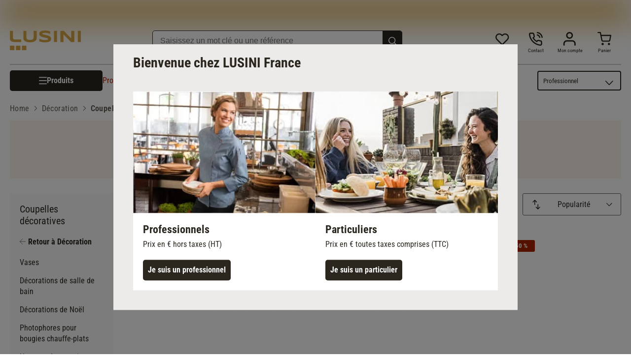

--- FILE ---
content_type: application/javascript; charset=UTF-8
request_url: https://www.lusini.com/fr-fr/webpack-runtime-1593e5df90e4f8d23dd7.js
body_size: 2038
content:
try{!function(){var e="undefined"!=typeof window?window:"undefined"!=typeof global?global:"undefined"!=typeof globalThis?globalThis:"undefined"!=typeof self?self:{},t=(new e.Error).stack;t&&(e._sentryDebugIds=e._sentryDebugIds||{},e._sentryDebugIds[t]="a8513085-7128-4bcd-b699-cba9b999d4ec",e._sentryDebugIdIdentifier="sentry-dbid-a8513085-7128-4bcd-b699-cba9b999d4ec")}()}catch(e){}!function(){try{("undefined"!=typeof window?window:"undefined"!=typeof global?global:"undefined"!=typeof globalThis?globalThis:"undefined"!=typeof self?self:{}).SENTRY_RELEASE={id:"lusini@2.11.13-7d1a75d-fr-fr"}}catch(e){}}();try{!function(){var e="undefined"!=typeof window?window:"undefined"!=typeof global?global:"undefined"!=typeof globalThis?globalThis:"undefined"!=typeof self?self:{},t=(new e.Error).stack;t&&(e._sentryDebugIds=e._sentryDebugIds||{},e._sentryDebugIds[t]="a8513085-7128-4bcd-b699-cba9b999d4ec",e._sentryDebugIdIdentifier="sentry-dbid-a8513085-7128-4bcd-b699-cba9b999d4ec")}()}catch(e){}!function(){try{("undefined"!=typeof window?window:"undefined"!=typeof global?global:"undefined"!=typeof globalThis?globalThis:"undefined"!=typeof self?self:{}).SENTRY_RELEASE={id:"lusini@2.11.13-7d1a75d-fr-fr"}}catch(e){}}(),function(){"use strict";var t,n,c,a,o,r={},s={};function d(e){var t=s[e];if(void 0!==t)return t.exports;var n=s[e]={id:e,loaded:!1,exports:{}};return r[e].call(n.exports,n,n.exports,d),n.loaded=!0,n.exports}d.m=r,t=[],d.O=function(e,n,c,a){if(!n){var o=1/0;for(i=0;i<t.length;i++){n=t[i][0],c=t[i][1],a=t[i][2];for(var r=!0,s=0;s<n.length;s++)(!1&a||o>=a)&&Object.keys(d.O).every(function(e){return d.O[e](n[s])})?n.splice(s--,1):(r=!1,a<o&&(o=a));if(r){t.splice(i--,1);var f=c();void 0!==f&&(e=f)}}return e}a=a||0;for(var i=t.length;i>0&&t[i-1][2]>a;i--)t[i]=t[i-1];t[i]=[n,c,a]},d.n=function(e){var t=e&&e.__esModule?function(){return e.default}:function(){return e};return d.d(t,{a:t}),t},c=Object.getPrototypeOf?function(e){return Object.getPrototypeOf(e)}:function(e){return e.__proto__},d.t=function(e,t){if(1&t&&(e=this(e)),8&t)return e;if("object"==typeof e&&e){if(4&t&&e.__esModule)return e;if(16&t&&"function"==typeof e.then)return e}var a=Object.create(null);d.r(a);var o={};n=n||[null,c({}),c([]),c(c)];for(var r=2&t&&e;"object"==typeof r&&!~n.indexOf(r);r=c(r))Object.getOwnPropertyNames(r).forEach(function(t){o[t]=function(){return e[t]}});return o.default=function(){return e},d.d(a,o),a},d.d=function(e,t){for(var n in t)d.o(t,n)&&!d.o(e,n)&&Object.defineProperty(e,n,{enumerable:!0,get:t[n]})},d.f={},d.e=function(e){return Promise.all(Object.keys(d.f).reduce(function(t,n){return d.f[n](e,t),t},[]))},d.u=function(e){return({99:"c53539c5492a46e971464f2915a408679965ebcd",569:"component---src-theme-templates-self-service-self-service-tsx",958:"component---src-theme-templates-checkout-password-forgotten-password-forgotten-tsx",1052:"component---src-theme-templates-landing-page-index-tsx",1132:"component---src-theme-templates-checkout-register-register-tsx",1453:"component---src-pages-404-tsx",1486:"component---src-theme-templates-service-index-tsx",1523:"11e07bb4",1975:"component---src-theme-templates-account-personal-personal-tsx",2005:"component---src-theme-templates-account-dashboard-dashboard-tsx",2134:"component---src-theme-templates-tag-category-index-tsx",2577:"component---src-theme-templates-account-order-details-order-details-tsx",2607:"component---src-theme-templates-wishlist-wishlist-tsx",2639:"6a0aad7aafce2a457e6a3c06d9a573e40e69fdf9",2645:"component---src-theme-templates-account-register-register-tsx",2647:"component---src-theme-templates-account-password-forgotten-password-forgotten-tsx",2724:"component---src-theme-templates-checkout-address-address-tsx",2844:"component---src-theme-templates-checkout-login-login-tsx",2905:"component---src-theme-templates-account-address-fullfill-address-fullfill-tsx",3017:"fe572bd4bf383a991a98c339a6296c5792568bac",3852:"component---src-theme-templates-magazine-article-index-tsx",3972:"component---src-theme-templates-self-service-user-expired-tsx",4079:"82570b456de1cc008b323ee3a0994bac0c5a1133",4105:"component---src-theme-templates-magazine-index-tsx",4136:"component---src-theme-templates-checkout-failure-failure-tsx",4297:"3a0cca6a88157bc676585e9b1a28c6f8e3aae797",4325:"component---src-theme-templates-account-addresses-addresses-tsx",5610:"component---src-theme-templates-home-index-tsx",5661:"component---src-theme-templates-account-orders-orders-tsx",5729:"component---src-theme-templates-cart-cart-tsx",5811:"155c3e5c1732c51004e3591befb91e5cd122af23",6165:"component---src-theme-templates-filtered-category-index-tsx",6189:"552be46d10fa842696547bc7d98d45778c973e8c",6241:"component---src-theme-templates-search-search-tsx",6995:"component---src-theme-templates-category-index-tsx",7084:"component---src-pages-500-tsx",7256:"component---src-theme-templates-checkout-guest-guest-tsx",7261:"b948916b1cde2e9f8cb19463b4c313b61b352966",7332:"component---src-theme-templates-preview-tsx",7443:"component---src-theme-templates-category-ssr-category-ssr-tsx",7494:"a047ae32f846eb8f9a09a11774ba62fdb9410901",8052:"fb5ea2d4",8124:"component---src-theme-templates-checkout-password-reset-password-reset-tsx",8275:"component---src-theme-templates-pdp-pdp-tsx",8316:"component---src-theme-templates-checkout-overview-overview-tsx",8466:"9f14fbea6a847415883125e137de80dad87592e0",8701:"component---src-theme-templates-account-login-login-tsx",9161:"component---src-theme-templates-health-checker-health-checker-tsx",9321:"component---src-theme-templates-checkout-success-index-tsx",9340:"component---src-theme-templates-checkout-payment-payment-tsx",9379:"component---src-theme-templates-series-series-tsx",9976:"component---src-theme-templates-checkout-saverpay-handle-saverpay-handle-tsx"}[e]||e)+"-"+{99:"72017236829d607851b5",569:"ecd8960705a35bc84653",958:"36bfd5b5d443ed8708c3",1052:"b545ff0194e0c5a92111",1132:"e3582a38fa19664a2d45",1453:"3b6a1b6ffae1ec376273",1486:"c09647c955a21b4a083c",1523:"633dd7e682c824143d52",1975:"adedbe7a1725d64761d2",2005:"8e2d0cdf7850e7e02c06",2134:"a20903523a04dbf44354",2577:"38cc71eeeba8a1f764f4",2607:"a4ddee6cb6899d4e7e87",2639:"37d950c93c62681740af",2645:"2fed3d4f4cde3d45beaa",2647:"3e7eaa892a2a3e5f1539",2724:"756d646e06e1c515f2a5",2844:"ada7ea353e3bd1eaa692",2905:"452e2dbcb25dde14c6a3",3017:"4fc76ddd9153dfd8b93d",3852:"db038dfe15ca5cd5ba21",3972:"b998f627bd578a7ef793",4079:"9ddf3ce6b7e3ac156ae1",4105:"340fcb1e9dcb9e16b302",4136:"001ba6f4c85bfc158c74",4297:"275590a61e5a7519fc2e",4325:"6251ef8fc2bfee3e81f1",5610:"41361c40e84c1813e904",5661:"f1af178d5892e5b49796",5729:"b9897dfa062c96275e44",5811:"b72bac74b724cd62385e",6165:"7e51f32e2af029e91642",6189:"472fea60884f1f158e1e",6241:"3343212c568236646bb5",6995:"9ab9d724da3b696a395c",7084:"e0388d4443a60efb59b2",7256:"c990a40aef1af17391e6",7261:"c14794d991ff3efe7abe",7332:"3b046b5b56a49f13ffc1",7443:"c5adcc309d7beece51b1",7494:"9ebeb8f6f16fd8016e5d",8052:"9215e819adc025b47106",8124:"d47daed4aff7a0dd6922",8275:"8a29f952d9e1ea79c3f5",8316:"16ede62cff2fdbe638dd",8466:"1274bc8d050c2f47b2d5",8701:"fde15af380c4aca1cd1c",9108:"22f586a8f596d4aa3845",9161:"41fabb734f1e6c946c3f",9321:"149405e3b6ab30b289a8",9340:"caf13351a5f316483646",9379:"87b66cb9dd3c8220112e",9976:"a6e92dea7d4acd107679"}[e]+".js"},d.miniCssF=function(e){return"styles.b31ec27dcd5b1388709d.css"},d.g=function(){if("object"==typeof globalThis)return globalThis;try{return this||new Function("return this")()}catch(e){if("object"==typeof window)return window}}(),d.o=function(e,t){return Object.prototype.hasOwnProperty.call(e,t)},a={},o="lusini:",d.l=function(e,t,n,c){if(a[e])a[e].push(t);else{var r,s;if(void 0!==n)for(var f=document.getElementsByTagName("script"),i=0;i<f.length;i++){var l=f[i];if(l.getAttribute("src")==e||l.getAttribute("data-webpack")==o+n){r=l;break}}r||(s=!0,(r=document.createElement("script")).charset="utf-8",r.timeout=120,d.nc&&r.setAttribute("nonce",d.nc),r.setAttribute("data-webpack",o+n),r.src=e),a[e]=[t];var u=function(t,n){r.onerror=r.onload=null,clearTimeout(b);var c=a[e];if(delete a[e],r.parentNode&&r.parentNode.removeChild(r),c&&c.forEach(function(e){return e(n)}),t)return t(n)},b=setTimeout(u.bind(null,void 0,{type:"timeout",target:r}),12e4);r.onerror=u.bind(null,r.onerror),r.onload=u.bind(null,r.onload),s&&document.head.appendChild(r)}},d.r=function(e){"undefined"!=typeof Symbol&&Symbol.toStringTag&&Object.defineProperty(e,Symbol.toStringTag,{value:"Module"}),Object.defineProperty(e,"__esModule",{value:!0})},d.nmd=function(e){return e.paths=[],e.children||(e.children=[]),e},d.p="/fr-fr/",function(){var e={7311:0,1869:0};d.f.j=function(t,n){var c=d.o(e,t)?e[t]:void 0;if(0!==c)if(c)n.push(c[2]);else if(/^(1869|7311)$/.test(t))e[t]=0;else{var a=new Promise(function(n,a){c=e[t]=[n,a]});n.push(c[2]=a);var o=d.p+d.u(t),r=new Error;d.l(o,function(n){if(d.o(e,t)&&(0!==(c=e[t])&&(e[t]=void 0),c)){var a=n&&("load"===n.type?"missing":n.type),o=n&&n.target&&n.target.src;r.message="Loading chunk "+t+" failed.\n("+a+": "+o+")",r.name="ChunkLoadError",r.type=a,r.request=o,c[1](r)}},"chunk-"+t,t)}},d.O.j=function(t){return 0===e[t]};var t=function(t,n){var c,a,o=n[0],r=n[1],s=n[2],f=0;if(o.some(function(t){return 0!==e[t]})){for(c in r)d.o(r,c)&&(d.m[c]=r[c]);if(s)var i=s(d)}for(t&&t(n);f<o.length;f++)a=o[f],d.o(e,a)&&e[a]&&e[a][0](),e[a]=0;return d.O(i)},n=self.webpackChunklusini=self.webpackChunklusini||[];n.forEach(t.bind(null,0)),n.push=t.bind(null,n.push.bind(n))}(),d.nc=void 0}();

--- FILE ---
content_type: application/javascript; charset=UTF-8
request_url: https://www.lusini.com/fr-fr/component---src-theme-templates-category-index-tsx-9ab9d724da3b696a395c.js
body_size: 2029
content:
try{!function(){var e="undefined"!=typeof window?window:"undefined"!=typeof global?global:"undefined"!=typeof globalThis?globalThis:"undefined"!=typeof self?self:{},t=(new e.Error).stack;t&&(e._sentryDebugIds=e._sentryDebugIds||{},e._sentryDebugIds[t]="d1f2b5f4-9d6e-484f-a0c8-b3c9e1edc713",e._sentryDebugIdIdentifier="sentry-dbid-d1f2b5f4-9d6e-484f-a0c8-b3c9e1edc713")}()}catch(e){}!function(){try{("undefined"!=typeof window?window:"undefined"!=typeof global?global:"undefined"!=typeof globalThis?globalThis:"undefined"!=typeof self?self:{}).SENTRY_RELEASE={id:"lusini@2.11.13-7d1a75d-fr-fr"}}catch(e){}}();try{!function(){var e="undefined"!=typeof window?window:"undefined"!=typeof global?global:"undefined"!=typeof globalThis?globalThis:"undefined"!=typeof self?self:{},t=(new e.Error).stack;t&&(e._sentryDebugIds=e._sentryDebugIds||{},e._sentryDebugIds[t]="d1f2b5f4-9d6e-484f-a0c8-b3c9e1edc713",e._sentryDebugIdIdentifier="sentry-dbid-d1f2b5f4-9d6e-484f-a0c8-b3c9e1edc713")}()}catch(e){}!function(){try{("undefined"!=typeof window?window:"undefined"!=typeof global?global:"undefined"!=typeof globalThis?globalThis:"undefined"!=typeof self?self:{}).SENTRY_RELEASE={id:"lusini@2.11.13-7d1a75d-fr-fr"}}catch(e){}}(),(self.webpackChunklusini=self.webpackChunklusini||[]).push([[6995],{5893:function(e,t){t.A=function(e,t){if(!t)return`/pdp/${e.containerID}/${e.isMainVariant?"":`?sku=${e.sku}`}`}},12689:function(e,t,n){n.d(t,{A:function(){return w}});var a=n(96540),i=n(20718),r=n(94020),l=n(47679),o=n(56962),s=n(20281),c=n(53840),d=n(79568),m=n(33330),g=n(10619);function u(e){var t;const n=(0,m.Ay)(),i=(0,d.A)(null!==(t=e.product.brand)&&void 0!==t?t:"",e.brandPath);return a.createElement(p,{className:"Brand"},e.product.attributes.BRAND&&e.product.attributes.BRAND.values.map((e,t)=>a.createElement(g.A,{to:i,key:t,className:"brand","aria-label":n.asText(!1,"BFSG_to_brand_page",{BRAND:e.value||""})},a.createElement("div",{className:"label"},null==e?void 0:e.value))))}const p=i.Ay.div.withConfig({displayName:"Brand__Wrapper",componentId:"sc-d1xlmd-0"})(["> .brand{"," color:",";display:flex;}> .label{color:",";}> .logo{margin-right:",";margin-top:0.125rem;img{max-height:1.1875rem;}}}"],r.A.ty("r-s","700"),r.A.colors.shade.b2,r.A.colors.shade.b2,r.A.spacing("xs"));var f=n(37256),h=n(77417),y=n(89624),b=n(5893),A=n(35699);const E=i.Ay.div.withConfig({displayName:"HighlightProduct__Wrapper",componentId:"sc-x97t55-0"})(["background:",";> .title{",";padding-top:",";margin-left:",";color:",";}> .content{> .content-inner{margin-left:",";margin-right:",";padding-top:",";display:grid;grid-template:'Image Info' 'Button Button' '. .' / 2fr 3fr;grid-column-gap:",";grid-row-gap:",";@media (min-width:","px){grid-template:'Image Info' '. .' / auto 1fr;grid-column-gap:",";}}> .content-inner{> .image{grid-area:Image;background:",";padding:",";position:relative;@media (min-width:","px){max-width:340px;}> .flag-wrapper{@media (min-width:","px){position:absolute;top:",";}}}> .info{grid-area:Info;@media (min-width:","px){margin-bottom:",";}> .title{margin-bottom:",";",";}> .Rating{margin-bottom:",";}> .description{display:none;overflow:hidden;position:relative;margin-top:",";@media (min-width:","px){display:-webkit-box;-webkit-line-clamp:3;-webkit-box-orient:vertical;overflow:hidden;line-clamp:3;}p:first-child{margin-top:0 !important;}}> .button-only-desktop{display:none;@media (min-width:","px){display:inline-flex;margin-top:",";}}}> .button-only-mobile{grid-area:Button;margin-top:",";margin-bottom:",";display:flex;@media (min-width:","px){display:none;}}}}"],r.A.colors.shade.primaryUltraBright,r.A.ty("rc-2xl",null,"rc-3xl"),r.A.spacing("ml"),r.A.spacing("l"),r.A.colors.b0,r.A.spacing("l"),r.A.spacing("l"),r.A.spacing("m"),r.A.spacing("xs"),r.A.spacing("m"),r.A.ms.MD,r.A.spacing("m"),r.A.colors.white,r.A.spacing("xxs"),r.A.ms.MD,r.A.ms.MD,r.A.spacing("xxs"),r.A.ms.MD,r.A.spacing("xs"),r.A.spacing("xs"),r.A.ty("rc-base",null,"rc-2xl"),r.A.spacing("xs"),r.A.spacing("xs"),r.A.ms.MD,r.A.ms.MD,r.A.spacing("m"),r.A.spacing("s"),r.A.spacing("m"),r.A.ms.MD);var v=n(24794),w=(0,m.JG)(function(e){var t,n,i,r,d;const{product:m,sku:g,btnLabel:p,title:v,brandPath:w}=e,[x,_]=a.useState(m),[I,N]=a.useState(!1);if(a.useEffect(()=>{!m&&g&&(N(!0),(0,h.A)([g],1)(0).then(e=>{_(e.data[0])}).finally(()=>N(!1)))},[m,g]),I||!x)return null;const C=(0,b.A)(x);return a.createElement(E,{className:"HighlightProduct"},v&&a.createElement("h2",{className:"title"},v),a.createElement("div",{className:"content"},a.createElement("div",{className:"content-inner"},a.createElement("div",{className:"image"},a.createElement("div",{className:"flag-wrapper"},a.createElement(f.A,{product:x,type:"widget"})),a.createElement(l.A,{alt:x.title,img:x.images.imageWeb[0],size:"s"})),a.createElement("div",{className:"info"},a.createElement(u,{brandPath:w,product:x}),a.createElement("div",{className:"title"},null!==(t=x.title)&&void 0!==t?t:" "),a.createElement(A.A,{containerID:null!==(n=x.containerID)&&void 0!==n?n:"",ratingAverage:null===(i=x.productReviews)||void 0===i?void 0:i.productReviewAvg,ratingCount:null===(r=x.productReviews)||void 0===r?void 0:r.productReviewCount}),a.createElement(o.A,{prices:x.prices,logic:"piece",unit:x.unit,options:{hideEcoTax:!0,amount:1,pageType:"Other",showSubline:x.unit.purchaseUnit>1,specialType:"HighlightProduct"}}),a.createElement("div",{className:"description"},a.createElement(y.A,{html:null!==(d=x.description)&&void 0!==d?d:" "})),a.createElement(s.A,{variation:"secondary",to:C,className:"button-only-desktop"},p," ",a.createElement(c.h,null))),a.createElement(s.A,{variation:"secondary",to:C,$fullWidth:!0,className:"button-only-mobile"},p," ",a.createElement(c.h,null)))))},()=>(0,v.useStaticQuery)("1191518299"))},53010:function(e,t,n){n.d(t,{A:function(){return i}});var a=n(96540);function i(){const[e,t]=a.useState("");return a.useEffect(()=>{var e;const[,n]=null!==(e=location.search.match(/number=([^&#]*)/))&&void 0!==e?e:[];n&&t(n)},[]),e}},54538:function(e,t,n){n.d(t,{A:function(){return w}});var a=n(96540),i=n(88534),r=n(46367),l=n(30074),o=n(20718),s=n(94020),c=n(24449),d=n(68600),m=n(93860),g=n(33330);function u(e){const t=e.isSeriesListing?(0,d._4)(m.H):(0,c._4)(m.H),n=e.isSeriesListing?(0,d.uP)(m.H):(0,c.uP)(m.H),i=(0,g.Ay)(),{item:r}=t.data,[l,o]=a.useState(!e.isSeriesListing);return a.useEffect(()=>{l||o(!0)},[]),e.title?!e.isSeriesListing||l&&!n.isFetching||0!==n.data.length?0===n.data.length?a.createElement(p,{className:"title"},a.createElement("h1",null,e.title),a.createElement("small",null,i("category_no_hits_below"))):a.createElement(p,{className:"title"},a.createElement("h1",null,e.title),a.createElement("small",null,e.isSeriesListing?i("series_title",{numHits:n.nbHits||"",__transformers:{numHits:e=>a.createElement("b",null,e)}}):i("category_title_below",{numHits:n.nbHits||"",categoryName:(null==r?void 0:r.name)||"",__transformers:{numHits:e=>a.createElement("b",null,e),categoryName:e=>a.createElement("b",null,e)}}))):a.createElement(p,{className:"title"},a.createElement("h1",null,e.title),a.createElement("small",null," ")):null}const p=o.Ay.div.withConfig({displayName:"Title__Wrapper",componentId:"sc-jvhzf9-0"})(["padding:",";background:",";text-align:center;> h1{"," margin:0;margin-bottom:",";@media (min-width:","px){"," margin-bottom:","}}> small{"," @media (min-width:","px){","}b{color:",";font-weight:bold;}}"],s.A.spacing("m"),s.A.colors.shade.primaryUltraBright,s.A.ty("rc-3xl"),s.A.spacing("xxs"),s.A.ms.LG,s.A.ty("rc-4xl"),s.A.spacing("xs"),s.A.ty("r-xs"),s.A.ms.LG,s.A.ty("r-s"),s.A.colors.b0);var f,h=n(29080),y=n(24794),b=n(83429),A=n(61564),E=n(12689),v=n(53010),w=(f=function(e){var t;const n=(0,g.Ay)(),o=e.data.category,s=n.asText(!1,"default_description_text"),c=n.asText(!1,"default_title_text"),d=(0,v.A)(),m=o.parent&&0!==o.categoryLevel?x(o):void 0,p=o.contentfulID,f=o.title,y=o.seoTitle||c,w=o.seoDescription||s,N=a.useMemo(()=>({type:"Category",categoryType:"default",linkedCategory:!0,pathname:e.location.pathname,ready:!0,dyPath:e.data.category.dyCategoryPathId,filteredCategories:e.pageContext.filteredCategories||[],hrefLang:e.data.category.hrefLang}),[e.location.pathname,e.data.category.dyCategoryPathId,e.data.category.hrefLang,e.pageContext.filteredCategories]);return a.useEffect(()=>{(0,A.E7)(o.brand||""),(0,A.xT)({type:"category",dyPath:e.data.category.dyCategoryPathId||""})},[]),a.createElement(i.A,{breadcrumbs:m,storyEvents:null===(t=e.data.category.story)||void 0===t?void 0:t.events,pageContext:N},a.createElement(h.A,{canonicalUrl:o.canonicalUrl||`${b.A.baseUrl}/${b.A.locale}${o.urlPath}`,noDefaultHreflang:!!o.canonicalUrl&&!o.canonicalUrl.endsWith(o.urlPath),noCanonical:o.seoNoIndex,title:y||f,description:w||o.title+" "+I,type:"website",seoNoIndex:o.seoNoIndex,seoNoFollow:o.seoNoFollow,breadcrumbs:m,location:e.location,hrefLang:o.hrefLang,richSearchResultJsonLd:o.richSearchResultJsonLd}),a.createElement(l.A,{brand:""!==o.brand?o.brand:null},a.createElement(_,{$hasCrumbs:!!m},a.createElement(u,{title:f,isSeriesListing:o.hasSeries}),d&&a.createElement("div",{className:"highlight-product"},a.createElement(E.A,{sku:d,brandPath:e.pageContext.brandPath,title:n("category_highlight_product_title"),btnLabel:n.asText(!1,"category_highlight_product_action_btn_label")}))),a.createElement(r.A,{story:e.data.category.story,cfId:"2Eg8MSICV4TS8mrIjyUJnM"===p?"":p}),"2Eg8MSICV4TS8mrIjyUJnM"===p&&a.createElement(I,{dangerouslySetInnerHTML:{__html:o.seoText}})))},(0,g.JG)(f,()=>(0,y.useStaticQuery)("1252615347")));function x(e,t){return void 0===t&&(t=[]),t.push({label:e.label,link:0===t.length?void 0:e.urlPath}),e.parent&&0!==e.parent.categoryLevel?x(e.parent,t):(t.push({label:"Home",link:"/"}),t.reverse())}const _=o.Ay.div.withConfig({displayName:"Category__TitleWrapper",componentId:"sc-1jfj06m-0"})(["margin-top:",";margin-bottom:",";@media (min-width:","px){margin-bottom:",";}> .highlight-product{margin-top:",";@media (min-width:","px){margin-top:",";}}"],e=>e.$hasCrumbs?0:s.A.spacing("m"),s.A.spacing("s"),s.A.ms.LG,s.A.spacing("ml"),s.A.spacing("m"),s.A.ms.MD,s.A.spacing("l")),I=o.Ay.div.withConfig({displayName:"Category__SeoDefaultText",componentId:"sc-1jfj06m-1"})(["margin-top:",";"],s.A.spacing("m"))},62787:function(e,t,n){n.r(t),n.d(t,{default:function(){return r}});var a=n(96540),i=n(54538);function r(e){return a.createElement(i.A,e)}},79568:function(e,t,n){n.d(t,{A:function(){return l}});var a=n(96540),i=n(98927);const r=["VEGA","PULSIVA","JOBELINE","ERWIN M.","V-Touch"];function l(e,t){return a.useMemo(()=>r.includes(e)?(0,i.br)(`/category/${t}/${e}/`):"",[e,t])}}}]);

--- FILE ---
content_type: application/javascript; charset=UTF-8
request_url: https://www.lusini.com/fr-fr/155c3e5c1732c51004e3591befb91e5cd122af23-b72bac74b724cd62385e.js
body_size: 3442
content:
try{!function(){var e="undefined"!=typeof window?window:"undefined"!=typeof global?global:"undefined"!=typeof globalThis?globalThis:"undefined"!=typeof self?self:{},a=(new e.Error).stack;a&&(e._sentryDebugIds=e._sentryDebugIds||{},e._sentryDebugIds[a]="abfad24e-b89f-4ab9-8654-cf3f942ae89b",e._sentryDebugIdIdentifier="sentry-dbid-abfad24e-b89f-4ab9-8654-cf3f942ae89b")}()}catch(e){}!function(){try{("undefined"!=typeof window?window:"undefined"!=typeof global?global:"undefined"!=typeof globalThis?globalThis:"undefined"!=typeof self?self:{}).SENTRY_RELEASE={id:"lusini@2.11.13-7d1a75d-fr-fr"}}catch(e){}}();try{!function(){var e="undefined"!=typeof window?window:"undefined"!=typeof global?global:"undefined"!=typeof globalThis?globalThis:"undefined"!=typeof self?self:{},a=(new e.Error).stack;a&&(e._sentryDebugIds=e._sentryDebugIds||{},e._sentryDebugIds[a]="abfad24e-b89f-4ab9-8654-cf3f942ae89b",e._sentryDebugIdIdentifier="sentry-dbid-abfad24e-b89f-4ab9-8654-cf3f942ae89b")}()}catch(e){}!function(){try{("undefined"!=typeof window?window:"undefined"!=typeof global?global:"undefined"!=typeof globalThis?globalThis:"undefined"!=typeof self?self:{}).SENTRY_RELEASE={id:"lusini@2.11.13-7d1a75d-fr-fr"}}catch(e){}}(),(self.webpackChunklusini=self.webpackChunklusini||[]).push([[5811],{35798:function(e,a,t){t.d(a,{A:function(){return m}});var n=t(96540),i=t(20718),l=t(94020),r=t(10619),o=t(33330),s=t(5370);const c=i.Ay.div.withConfig({displayName:"FilteredCategoriesChips__Wrapper",componentId:"sc-1us4nb5-0"})(["position:absolute;left:0;right:0;@media (min-width:","px){position:static;}> .chips-headline{"," margin-bottom:",";}> .chips-container{&::-webkit-scrollbar{display:none;}scrollbar-width:none;overflow-x:scroll;display:flex;gap:",";flex-wrap:nowrap;@media (min-width:","px){position:unset;flex-wrap:wrap;}> a{white-space:nowrap;&:focus-visible{border:3px solid blue;}@media (min-width:","px){white-space:normal;}padding:"," ",";"," border:1px solid ",";background-color:",";"," &:hover{background-color:",";}}}"],l.A.ms.LG,l.A.ty("rc-s","700","rc-l"),l.A.spacing("s"),l.A.spacing("xs"),l.A.ms.LG,l.A.ms.LG,l.A.spacing("xs"),l.A.spacing("xxs"),l.A.rounding("m"),l.A.colors.b0,l.A.colors.white,l.A.ty("rc-s"),l.A.colors.shade.b6);var d=t(24794),m=(0,o.JG)(function(e){const a=(0,o.Ay)(),t=(0,s.A)(),i="Category"===(null==t?void 0:t.type)&&t.filteredCategories||[];return"category"!==e.recordId||0===i.length?null:n.createElement(c,{className:"FilteredCategoriesChips"},n.createElement("div",{className:"chips-headline"},a("filtered_categories_headline")),n.createElement("div",{className:"chips-container"},i.map(e=>n.createElement(r.A,{key:e.title,to:e.urlPath,"aria-label":a.asText(!1,"BFSG_link_to_category",{category:e.title})},e.title))))},()=>(0,d.useStaticQuery)("1690374524"))},40838:function(e,a,t){t.d(a,{A:function(){return l},N:function(){return r}});var n=t(96540);const i=n.createContext({active:!1,has:()=>!1,get:()=>null});function l(){return n.useContext(i)}function r(e){const a=new Map(e.paths.map(e=>[e.categoryPath,e.urlPath])),t={active:!0,has:e=>a.has(e),get:e=>a.get(null!=e?e:"-")||null};return n.createElement(i.Provider,{value:t},e.children)}},93991:function(e,a,t){t.d(a,{A:function(){return T}});var n=t(96540),i=t(20718),l=t(94020),r=t(24449),o=t(10619),s=t(96328),c=t(99480);function d(e){const a=(0,r._4)(e.recordId);return n.createElement("div",{className:"CategoryTree"},n.createElement(c.A,a.data))}var m=t(48718),p=t(41554),g=t(20281),u=t(33330),h=t(69205),y=t(54121),f=t(62860),b=t(15867);function A(e){const[a,t]=(0,b.A)(e.imgUrl,100),[i,l]=(0,f.A)(-200,!0);let{campaignID:r,campaignName:o,campaignCreative:s,gridArea:c}=e;r=r||e.gridArea,o=o||`Teaser ${e.teaserNumber}`,s=s||"",c=`${e.listname} | ${c}`;const d={campaignID:r,campaignName:o,campaignCreative:s,gridArea:c};return n.useEffect(()=>{l&&y.Rt(d)},[l]),n.createElement(v,{className:"Intersticial",to:e.linkTarget,ref:i,onClick:()=>y.hj(d),"aria-label":e.title},n.createElement("picture",null,n.createElement("img",{ref:a,src:t})),n.createElement("div",{className:"title-wrapper"},n.createElement("div",{className:"title"},e.title),n.createElement("span",null,e.linkLabel," ",n.createElement(h.h,null))))}const v=(0,i.Ay)(o.A).withConfig({displayName:"Intersticial__Wrapper",componentId:"sc-kjow5k-0"})(["position:relative;> picture{width:100%;height:100%;> img{display:inline-block;max-width:100%;}}.title-wrapper{position:absolute;background:white;bottom:",";left:0;min-width:30%;max-width:95%;padding:",";> .title{margin-bottom:",";",";@media (min-width:","px){margin-bottom:",";",";}}> span{"," color:",";@media (min-width:","px){display:block;","}> svg{margin-bottom:-3px;margin-left:3px;color:",";#Path-5,#Path-6{color:",";stroke:",";}g{color:",";stroke:",";filter:none;}}}}"],l.A.spacing("m"),l.A.spacing("m"),l.A.spacing("xxs"),l.A.ty("rc-base"),l.A.ms.SM,l.A.spacing("xs"),l.A.ty("rc-2xl"),l.A.ty("r-s","bold"),l.A.colors.primary,l.A.ms.SM,l.A.ty("rc-base","bold"),l.A.colors.primary,l.A.colors.primary,l.A.colors.primary,l.A.colors.primary,l.A.colors.primary);var w=t(59615),k=t(35798),E=t(24517);var _=t(13771),x=t(5370),C=t(83429);const I=l.A.ms,P=i.Ay.div.withConfig({displayName:"ProductList__Wrapper",componentId:"sc-1odltpq-0"})(["width:100%;display:flex;flex-direction:column;@media (min-width:","px){flex-direction:row;}> .left{margin-bottom:",";@media (min-width:","px){width:16.25rem;margin-right:",";height:fit-content;}> .CategoryTree{margin-bottom:",";}> .FilteredCategoriesChips{display:none;@media (min-width:","px){display:block;}}}> .right{width:100%;> .search-banner > img{width:100%;margin-bottom:",";}> .listing{margin-top:",";@media (min-width:","px){margin-top:",";}}> .no-result-wrapper{> .listing{margin-top:",";@media (min-width:","px){margin-top:",";}}> .no-result{text-align:center;margin-top:",";> div{&.prominent-message{margin:",";",";}&.info-message{","}}> button{margin:"," auto;}}}> .products{width:100%;"," display:grid;grid-template-columns:1fr 1fr;grid-column-gap:",";grid-row-gap:calc("," * 2);position:relative;@media (min-width:","px){grid-template-columns:1fr 1fr 1fr;grid-column-gap:",";grid-row-gap:calc("," * 2);}@media (min-width:","px){grid-template-columns:1fr 1fr 1fr 1fr;}> .Intersticial{grid-column:span 2;}> .ProductWidget{> .ImgBox{padding:0 ",";@media (min-width:","px){padding:0 ",";}}}}> .Pagination,> .LinkedPagination{margin-top:",";}}> .mobile-chips{height:4.375rem;margin-top:",";position:relative;> .FilteredCategoriesChips{display:block;@media (min-width:","px){display:none;}}}"],I.LG,l.A.spacing("xs"),I.LG,l.A.spacing("ml"),l.A.spacing("m"),I.LG,l.A.spacing("m"),l.A.spacing("ml"),I.LG,l.A.spacing("l"),l.A.spacing("ml"),I.LG,l.A.spacing("l"),l.A.spacing("xxl"),l.A.spacing("xxs"),l.A.ty("rc-xl"),l.A.ty("rc-s"),l.A.spacing("s"),e=>!e.$isOdoscopeRefined&&(0,i.AH)(["visibility:hidden;"]),l.A.spacing("s"),l.A.spacing("m"),I.MD,l.A.spacing("m"),l.A.spacing("l"),I.XL,l.A.spacing("s"),I.SM,l.A.spacing("m"),l.A.spacing("xl"),l.A.spacing("m"),I.LG);var N=t(24794),T=(0,u.JG)(function(e){var a,t,i,l;const c=(0,r.uP)(e.recordId),h=n.useRef(null),y=(0,r.N5)(e.recordId),f=(0,r.G_)(e.recordId),b=(0,x.A)(),v=(0,_.A)(e.recordId),I=(0,u.Ay)(),[N,T]=n.useState(!1);n.useEffect(()=>T(!0),[]);const D=n.useMemo(()=>Object.values(f.data.numericAttributes).every(e=>null===e.min&&null===e.max)&&null===f.data.minPrice&&null===f.data.maxPrice&&Object.values(f.data.attributes).every(e=>0===e.length)&&0===f.data.page,[f.data]),L=2===(null===(a=e.injectedTeasers)||void 0===a?void 0:a.length)?e.injectedTeasers:[],B=2===L.length&&c.data.length>=18&&D;var S,R,G;return c.searchBanner&&(S=(null===(t=c.searchBanner.link)||void 0===t?void 0:t.url)||"",R=c.searchBanner.image.title||"",G=v.data,(0,E.Pt)({type:"listing/SEARCH_BANNER_DISPLAYED",meta:{},payload:{link:S,altText:R,searchTerm:G}})),n.createElement(P,{className:"ProductList",ref:h,$isOdoscopeRefined:c.isOdoscopeRefined},e.showCategoryTree&&n.createElement("div",{className:"left"},n.createElement(d,{recordId:e.recordId}),n.createElement(k.A,{recordId:e.recordId})),n.createElement("div",{className:"right"},c.searchBanner&&n.createElement(o.A,{className:"search-banner",onClick:()=>{var e,a,t;return((e,a,t)=>(0,E.Pt)({type:"listing/SEARCH_BANNER_CLICKED",meta:{},payload:{link:e,altText:a,searchTerm:t}}))((null===(e=c.searchBanner)||void 0===e||null===(a=e.link)||void 0===a?void 0:a.url)||"",(null===(t=c.searchBanner)||void 0===t?void 0:t.image.title)||"",v.data)},to:null===(i=c.searchBanner.link)||void 0===i?void 0:i.url,title:c.searchBanner.image.title,blank:"_blank"===(null===(l=c.searchBanner.link)||void 0===l?void 0:l.target)},n.createElement("img",{src:c.searchBanner.image.urls[0].url})),n.createElement(m.A,{recordId:e.recordId}),!N&&0===c.data.length||c.isFetching?n.createElement("div",{style:{minHeight:"80vh"}}):c.data.length>0?n.createElement("div",{className:"products listing"},c.data.map((a,t)=>B&&6===t?n.createElement(n.Fragment,null,n.createElement(A,Object.assign({},L[0],{key:"intersticial-1",gridArea:e.gridArea||"",listname:e.listname,teaserNumber:1})),n.createElement(s.A,{key:a.sku,product:a,listid:e.listid||"",listname:`${e.listname}${1!==y.data.page?"; Page: "+y.data.page:""}`,listPosition:t+1,algoliaQueryID:c.algoliaQueryID,pricePageType:e.pricePageType})):B&&10===t?n.createElement(n.Fragment,null,n.createElement(A,Object.assign({},L[1],{key:"intersticial-2",gridArea:e.gridArea||"",listname:e.listname,teaserNumber:2})),n.createElement(s.A,{key:a.sku,product:a,listid:e.listid||"",listname:`${e.listname}${1!==y.data.page?"; Page: "+y.data.page:""}`,listPosition:t+1,algoliaQueryID:c.algoliaQueryID,pricePageType:e.pricePageType})):n.createElement(s.A,{key:a.sku,product:a,listid:e.listid||"",listname:`${e.listname}${1!==y.data.page?"; Page: "+y.data.page:""}`,listPosition:t+1,algoliaQueryID:c.algoliaQueryID,pricePageType:e.pricePageType}))):n.createElement("div",{className:"no-result-wrapper"},n.createElement("div",{className:"no-result listing"},n.createElement("div",{className:"prominent-message"},I("no_hits_headline",{query:'"'+f.data.query+'"'})),n.createElement("div",{className:"info-message"},I("no_hits_info")),n.createElement(g.A,{variation:"special",onClick:()=>f.clear()},I("no_hits_reset_btn"))),"search"===e.recordId&&n.createElement("div",{className:"zeroresults-dy-slider"},n.createElement(w.A,{dySelector:"wdv-1853-search-zeroresultspage",title:"Recommended Products",gridArea:"zeroresults-dy-slider",layoutSize:"normal"}))),"Category"===(null==b?void 0:b.type)&&b.linkedCategory&&n.createElement(p.A,{rootPathname:b.pathname.replace(/page-\d+\//g,"").replace(`/${C.A.locale}`,""),activePage:y.data.page,nbPages:y.data.nbPages,pageIndices:y.options,scrollRef:h}),("Category"!==(null==b?void 0:b.type)||!b.linkedCategory)&&n.createElement(p.h,{currentPage:y.data.page,pageCount:y.data.nbPages,pageIndices:y.options,handlePageChange:e=>{y.set(e),setTimeout(()=>{var e;null==h||null===(e=h.current)||void 0===e||e.scrollIntoView({block:"start",behavior:"smooth"})})}})),n.createElement("div",{className:"mobile-chips"},n.createElement(k.A,{recordId:e.recordId})))},()=>(0,N.useStaticQuery)("1601299534"))},99480:function(e,a,t){t.d(a,{A:function(){return E}});var n=t(96540),i=t(20718),l=t(10619),r=t(94020),o=t(60877),s=t(33330),c=t(24449),d=t(40838),m=t(24517);const p=e=>(0,m.Pt)({type:"listingCategoryTree/tagCategoryClick",payload:{dyPathId:e}});var g=t(5370);function u(e){var a;const{item:t,parent:i}=e,r=(0,s.Ay)(),u=null!=t&&null!==(a=t.data)&&void 0!==a&&a.length?t.data:(null==i?void 0:i.data)||[],f=(0,c._4)("category"),b=(0,d.A)(),A=(0,g.A)(),v=""===f.data.item.path,w=b.active?!v:Boolean(i),k=e=>{var a,t;if(!e)return;(e=>{(0,m.Pt)({type:"listingCategoryTree/SIDE_NAVIGATION_CLICK",payload:{label:e}})})(null!==(t=(null!==(a=b.get(e.path))&&void 0!==a?a:e.urlPath).split("/").filter(Boolean).pop())&&void 0!==t?t:"-")};let E=b.active?b.get((null==t?void 0:t.path)||"")?b.get((null==i?void 0:i.path)||""):"":(null==i?void 0:i.urlPath)||"";return"undefined"!=typeof window&&E===window.location.pathname&&(E=""),n.createElement(h,{className:"DesktopCategories"},n.createElement("h3",null,(null==t?void 0:t.name)||r("category_side_nav_default_title")),w&&E&&n.createElement(l.A,{className:"back-button",to:E},n.createElement(o.h,null),n.createElement("span",null,null!=i&&i.name?r("category_side_nav_back_link",{categoryname:null==i?void 0:i.name}):r("category_side_nav_back_link_fallback"))),w&&!E&&n.createElement("button",{className:"back-button",onClick:()=>{f.setCategory((null==i?void 0:i.path)||""),p("Category"===(null==A?void 0:A.type)?A.dyPath:"error")}},n.createElement(o.h,null),n.createElement("span",null,null!=i&&i.name?r("category_side_nav_back_link",{categoryname:null==i?void 0:i.name}):r("category_side_nav_back_link_fallback"))),n.createElement("ul",null,u.map(e=>n.createElement(y,{key:e.path,$selected:e.isRefined},!b.active&&n.createElement(l.A,{to:e.urlPath,onClick:()=>k(e)},n.createElement("span",null,e.name)),b.active&&b.has(e.path)&&n.createElement(l.A,{to:b.get(e.path),onClick:()=>k(e)},n.createElement("span",null,e.name)),b.active&&!b.has(e.path)&&n.createElement("button",{onClick:()=>{f.setCategory(e.path),k(e),p("Category"===(null==A?void 0:A.type)?A.dyPath:"error")}},n.createElement("span",null,e.name))))))}const h=i.Ay.div.withConfig({displayName:"DesktopCategories__Wrapper",componentId:"sc-1eu8ajx-0"})(["padding:",";background:",";> h3{margin-bottom:",";","}> .back-button{"," color:",";margin-bottom:",";display:flex;flex-wrap:wrap;align-items:baseline;> svg{height:12px;width:12px;flex:1;g{stroke:",";}}> span{margin-left:",";overflow:hidden;flex:13;}}"],r.A.spacing("m"),r.A.colors.shade.b7,r.A.spacing("m"),r.A.ty("rc-xl"),r.A.ty("rc-base","700"),r.A.colors.b0,r.A.spacing("m"),r.A.colors.b0,r.A.spacing("xxs")),y=i.Ay.li.withConfig({displayName:"DesktopCategories__ListItem",componentId:"sc-1eu8ajx-1"})(["margin-bottom:",";&:nth-last-child(1){margin-bottom:0;}> span,> a,> button{background:none;text-align:left;> span{color:",";",";}> small{color:",";",";margin-left:",";}}"],r.A.spacing("s"),r.A.colors.b0,e=>{let{$selected:a}=e;return a?r.A.ty("rc-base","700"):r.A.ty("rc-base")},e=>{let{$selected:a}=e;return a?r.A.colors.b0:r.A.colors.shade.b3},e=>{let{$selected:a}=e;return a?r.A.ty("rc-base","700"):r.A.ty("rc-base")},r.A.spacing("xxs"));var f=t(86808),b=t(20281);function A(e){var a;const{item:t,parent:i}=e,r=(0,c._4)("category"),o=(0,d.A)(),u=(0,s.Ay)(),h=(0,g.A)(),y=null!=t&&null!==(a=t.data)&&void 0!==a&&a.length?t.data:(null==i?void 0:i.data)||[],A=""===r.data.item.path,w=o.active?!A:Boolean(i);let k=o.active?o.get((null==t?void 0:t.path)||"")?o.get((null==i?void 0:i.path)||""):"":(null==i?void 0:i.urlPath)||"";"undefined"!=typeof window&&k===window.location.pathname&&(k="");const E=y.filter(e=>!e.isRefined);"undefined"!=typeof window&&k===window.location.pathname&&(k="");const _=e=>()=>{var a,t;if(!e)return;(e=>{(0,m.Pt)({type:"listingCategoryTree/chipClick",payload:{label:e}})})(null!==(t=(null!==(a=o.get(e.path))&&void 0!==a?a:e.urlPath).split("/").filter(Boolean).pop())&&void 0!==t?t:"-"),o.active&&!o.has(e.path)&&(r.setCategory(e.path),p("Category"===(null==h?void 0:h.type)?h.dyPath:"error"))},x=e=>{if(!o.active||o.has(e.path))return o.get(e.path)||e.urlPath};return n.createElement(v,{className:"MobileCategories"},n.createElement("div",{className:"BackButtonContainer"},w&&k&&n.createElement(l.A,{to:k},n.createElement(f.h,null),n.createElement("span",{className:"back-btn-label"},null!=i&&i.name?u("category_side_nav_back_link",{categoryname:null==i?void 0:i.name}):u("category_side_nav_back_link_fallback"))),w&&!k&&n.createElement("button",{className:"back-btn",onClick:()=>{r.setCategory((null==i?void 0:i.path)||""),p("Category"===(null==h?void 0:h.type)?h.dyPath:"error")}},n.createElement(f.h,null),n.createElement("span",{className:"back-btn-label"},null!=i&&i.name?u("category_side_nav_back_link",{categoryname:null==i?void 0:i.name}):u("category_side_nav_back_link_fallback")))),n.createElement("div",{className:"categories"},E.map(e=>n.createElement(b.A,{to:x(e),key:e.path,variation:"primary_s",onClick:_(e)},e.name))))}const v=i.Ay.div.withConfig({displayName:"MobileCategories__Wrapper",componentId:"sc-16sobpn-0"})(["display:flex;flex-direction:column;max-width:100%;position:relative;> .BackButtonContainer{display:flex;flex-direction:row;align-items:center;margin-left:0.625rem;> button,a > .back-btn-label{"," margin-left:",";}}> .categories{display:flex;flex-direction:row;gap:",";height:3.75rem;width:calc(100vw - 1.25rem);overflow:scroll;padding:"," 0;-ms-overflow-style:none;scrollbar-width:none;white-space:nowrap;&::-webkit-scrollbar{display:none;}> button,a{background:rgb(43,39,31);}}"],r.A.ty("r-base","700"),r.A.spacing("xxs"),r.A.spacing("s"),r.A.spacing("xs"));const w=i.Ay.div.withConfig({displayName:"ListingCategoryTree__Wrapper",componentId:"sc-1k0rcse-0"})(["> .DesktopCategories{display:none;}@media (min-width:","px){> .MobileCategories{display:none;}> .DesktopCategories{display:block;}}"],r.A.ms.LG);var k=t(24794),E=(0,s.JG)(function(e){return n.createElement(w,{className:"ListingCategoryTree"},n.createElement(u,e),n.createElement(A,e))},()=>(0,k.useStaticQuery)("1915135816"))}}]);